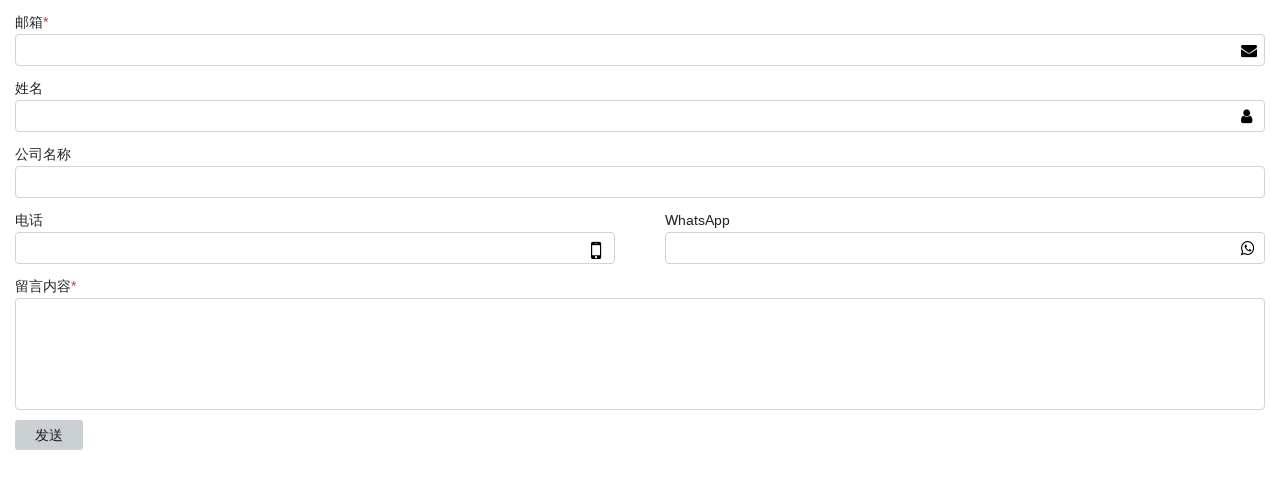

--- FILE ---
content_type: text/html; charset=utf-8
request_url: http://etwus10.com/serverFile/chat/?index/feedback&zb-ceramicmachine.com/2-1-3-elastic-grinding-block&chatid=6229&lan=cn&etwurl=http://zb-ceramicmachine.com/2-1-3-elastic-grinding-block&model=auto
body_size: 2506
content:
<!DOCTYPE html>
<html>
<head>
  <meta charset="utf-8">
  <title>SEND INQUIRY</title>
  <meta name="viewport" content="width=device-width, initial-scale=1.0, maximum-scale=1.0, user-scalable=no">
  <link rel="stylesheet" href="./static/bootstrap-4.1.3/css/bootstrap.min.css" type="text/css">
  <link rel="stylesheet" href="./static/font-awesome-4.7.0/css/font-awesome.min.css" type="text/css">

  <style type="text/css">
    body {font-size:16px;background: none; }
    .container-fluid{margin-right: auto; margin-left: auto;  padding-left: 15px;  padding-right: 15px;}
    .form-group{ margin-bottom: 0; margin-top: 10px;}
    .form-control{padding:0rem .75rem; height: 32px; line-height: 32px;}
    label{ margin-bottom: 0;font-size:.86rem; line-height: 1.2;}
    input,textarea{ color: #777; font-size: 0.8rem;}
    textarea{ min-height: 7rem;line-height: 1.2rem!important;resize:none;}
    #message{ padding: 8px;}
    .inputlinr{ width: 100%; clear: both; margin-bottom: 8px;overflow: hidden;}
    .inputlinr .form-group{ width: 48%; float: left; margin-right: 4%;}
    .inputlinr .form-group:nth-child(2){ margin-right: 0;}
    input[type="button"], input[type="submit"]{padding: 0rem 1.2rem;background: #cbd0d3;line-height: 28px;height: 30px;color: #1d1d1d;}
    input[type="button"]:hover, input[type="submit"]:hover{background-color: rgba(203,208,211,.8);}
    .fg-red{color: #ce352c; padding-right: 5px}
    .form-control:focus{box-shadow: 0 0 0 3px rgba(228,228,228,.45);}
    
     /*dialog*/
    .dialog {display:none;position:fixed;width:90%;max-width:500px;left:50%;top:50%;transform:translate(-50%,-50%);height:auto;background-color:#fff;color:#1d1d1d;z-index:1050;border:1px solid #dfdfdf;box-shadow:0 17px 50px 0 rgba(0,0,0,.19),0 12px 15px 0 rgba(0,0,0,.24);}
    .overlay {display:none;background:rgba(0,0,0,0.5) none repeat scroll 0% 0%;position:fixed;left:0;top:0;right:0;bottom:0;z-index:1040;}
    .dialog-title {font-size:1.325rem;padding:4px 20px;border-bottom:1px solid #dfdfdf;color:#60a917;}
    .dialog-content {padding:10px 20px 20px 20px;margin-top:8px;}
    .dialog-content .icon {font-size:2.5em;color:#fa6800;}
    .dialog-actions {padding:0px 20px 20px 20px;}
    .dialog-actions .btn-sm {padding:6px 20px;}
    .digtxt {padding-top:5px;color:#607d8b;}
    .loading{display:none;position:fixed;width: 100px; height: 100px;left:50%;top:50%;transform:translate(-50%,-50%); z-index: 1041;}
    .loading img{ width: 100%;}
    .inpposition{ position: relative;}
    .inpposition i{ position: absolute; top:32px; right: 8px; width: 16px;color: #000;}
    .inpposition input{ padding-right: 30px;}
    .inpposition1 i{ font-size: 1.5rem; top: 30px;}
        
    .messtips{ font-size: 0.75rem; color: #444;}
    @media only screen and (max-width:420px) {
      .messtips{ display: block;}
    }
  </style>
  <meta name="robots" content="noindex, nofollow" />
</head>
<body>
<div class="container-fluid">
  <form  onSubmit="return checkform();">
    <div class="form-group inpposition">
      <label>邮箱<span class="fg-red">*</span></label>
      <input class="prependevent form-control" id="email"  type="email" data-validate="required email" data-role="input" data-append="<span class='mif-mail'></span>" required maxlength="50" onChange="ETWsetcookie('email',this.value)" />
      <i class="fa fa-envelope"></i>
    </div>
    <div class="form-group inpposition">
      <label>姓名</label>
      <input type="text" id="contacter" class="form-control"  name="contacter"   maxlength="50" onChange="ETWsetcookie('contacter',this.value)" val=""  />
      <i class="fa fa-user"></i>
    </div>
    <div class="form-group" style="">
      <label>公司名称</label>
      <input type="text" class="form-control" name="company"  id="company" onChange="ETWsetcookie('company',this.value)" />
    </div>
    <div class="inputlinr">
      <div class="form-group inpposition inpposition1">
        <label>电话</label>
        <input type="text" class="prependevent form-control"  data-role="input" id="telephone" name="telephone"  onChange="ETWsetcookie('telephone',this.value)"/>
        <i class="fa fa-mobile fasize"></i>
      </div>
      <div class="form-group inpposition">
        <label>WhatsApp</label>
        <input type="text" id="f_whatsapp" name="f_whatsapp" class="form-control" onChange="ETWsetcookie('f_whatsapp',this.value)"/>
        <i class="fa fa-whatsapp"></i>
      </div>
    </div>
    <div class="form-group">
      <label>留言内容<span class="fg-red">*</span> <span class="messtips"></span></label>
      <textarea  class="prependevent form-control" id="message" style="" data-validate="required"  required></textarea>
    </div>
    <div  class="line submit">
      <input  id="fax" name="fax" value="" type="hidden">
      <input  id="title" name="title" value="zb-ceramicmachine.com/2-1-3-elastic-grinding-block" type="hidden">
      <input  id="etw_ip"   value="18.221.181.127" type="hidden" />
      <input  id="usernameid"   value="6229" type="hidden" />
      <input  id="url"   value="http://zb-ceramicmachine.com/2-1-3-elastic-grinding-block" type="hidden" />
      <input  id="language"   value="Chinese" type="hidden" />
      <input  id="checkurlstatus" title="index.php?index/feedback_check" type="hidden" />
      <input  id="guestDomain" value="zb-ceramicmachine.com" type="hidden" />
    </div>
    <div class="form-group">
      <input type="submit" class="btn btn-sm sendsubmit" style="" value="发送">
    </div>
  </form>
  <!--dialog-->
  <div class="dialog" id="successmsg">
    <div class="dialog-title"> <i class="fa fa-user-o"></i> 成功</div>
    <div class="dialog-content">
      <div class="row">
        <div class="col-2 icon"><i class="fa fa-check-circle-o"></i></div>
        <div class="col-10 digtxt">谢谢您的留言，我们将及时答复 ！</div>
      </div>
    </div>
    <div class="dialog-actions">
      <button class="btn btn-sm btn-primary js-dialog-close">OK</button>
    </div>
  </div>
  <div class="loading"><img src="./static/bootstrap-4.1.3/loading.gif" /></div>
  <div class="overlay"></div>
  <!--dialog-->
</div>
<script type="text/javascript" src="./static/bootstrap-4.1.3/js/jquery.min.3.3.1.js"></script>
<script type="text/javascript" src="./static/bootstrap-4.1.3/js/bootstrap.min.js"></script>
<script type="text/javascript" src="./static/js/chat2019.js?v=21823"></script>
<script type="text/javascript">
  $(document).ready(function() {
    $("#contacter").val(ETWgetCookie("contacter"));
    $("#email").val(ETWgetCookie("email"));
    $("#company").val(ETWgetCookie("company"));
    $("#telephone").val(ETWgetCookie("telephone"));
    $("#f_whatsapp").val(ETWgetCookie("f_whatsapp"));
    $("body").on("click", ".js-dialog-close", function() {
      $(".overlay").hide();
      $(".dialog").hide();
    });
    var messtips = "";
    if(messtips !='') {
      showmesstips();
    }
    function showmesstips() {
      if ($(window).width() > 460) {
        $("#message").attr("placeholder", "");
        $(".messtips").html("(" + messtips + ")");
      } else {
        $(".messtips").html("");
        $("#message").attr("placeholder", messtips);
      }
    }
    jQuery(window).resize(function() {
      if(messtips !='') {
        showmesstips()
      }
    });
  });
</script>
</body>
</html>